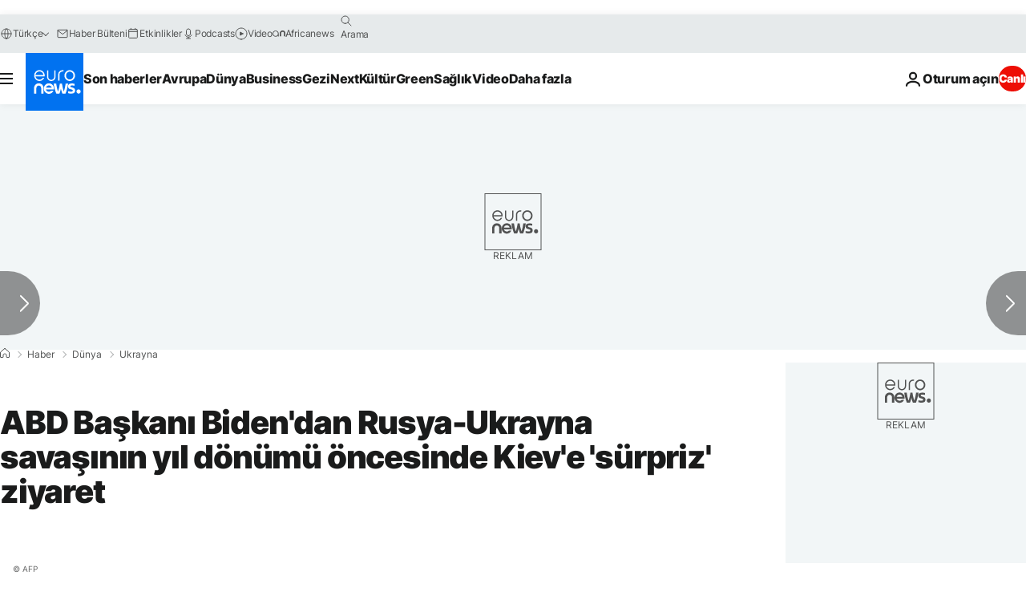

--- FILE ---
content_type: application/javascript
request_url: https://ml314.com/utsync.ashx?pub=&adv=&et=0&eid=84280&ct=js&pi=&fp=&clid=&if=0&ps=&cl=&mlt=&data=&&cp=https%3A%2F%2Ftr.euronews.com%2F2023%2F02%2F20%2Fabd-baskani-bidendan-rusya-ukrayna-savasinin-yil-donumu-oncesinde-kieve-surpriz-ziyaret&pv=1769753188938_n2wkv42bj&bl=en-us@posix&cb=7214162&return=&ht=&d=&dc=&si=1769753188938_n2wkv42bj&cid=&s=1280x720&rp=&v=2.8.0.252
body_size: 755
content:
_ml.setFPI('3658664344649990249');_ml.syncCallback({"es":true,"ds":true});_ml.processTag({ url: 'https://dpm.demdex.net/ibs:dpid=22052&dpuuid=3658664344649990249&redir=', type: 'img' });
_ml.processTag({ url: 'https://idsync.rlcdn.com/395886.gif?partner_uid=3658664344649990249', type: 'img' });
_ml.processTag({ url: 'https://match.adsrvr.org/track/cmf/generic?ttd_pid=d0tro1j&ttd_tpi=1', type: 'img' });
_ml.processTag({ url: 'https://ib.adnxs.com/getuid?https://ml314.com/csync.ashx%3Ffp=$UID%26person_id=3658664344649990249%26eid=2', type: 'img' });
